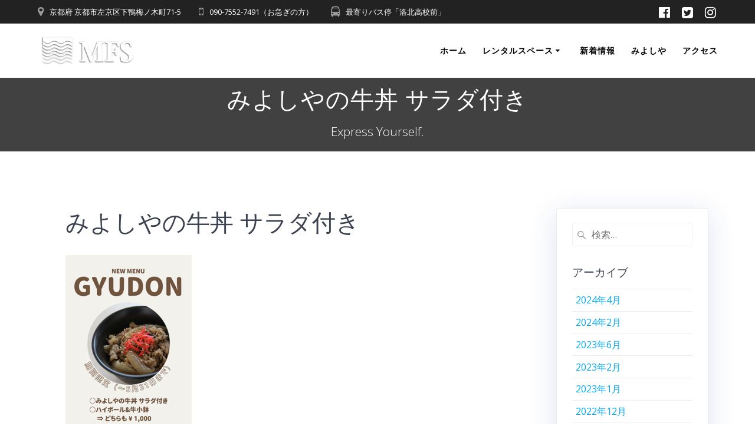

--- FILE ---
content_type: text/html; charset=UTF-8
request_url: http://mountainfieldsea.com/gyudon
body_size: 15405
content:
<!DOCTYPE html>
<html dir="ltr" lang="ja" prefix="og: https://ogp.me/ns#">
<head>
    <meta charset="UTF-8">
    <meta name="viewport" content="width=device-width, initial-scale=1">
    <link rel="profile" href="http://gmpg.org/xfn/11">
    <link href="https://use.fontawesome.com/releases/v5.6.1/css/all.css" rel="stylesheet">

	    <script>
        (function (exports, d) {
            var _isReady = false,
                _event,
                _fns = [];

            function onReady(event) {
                d.removeEventListener("DOMContentLoaded", onReady);
                _isReady = true;
                _event = event;
                _fns.forEach(function (_fn) {
                    var fn = _fn[0],
                        context = _fn[1];
                    fn.call(context || exports, window.jQuery);
                });
            }

            function onReadyIe(event) {
                if (d.readyState === "complete") {
                    d.detachEvent("onreadystatechange", onReadyIe);
                    _isReady = true;
                    _event = event;
                    _fns.forEach(function (_fn) {
                        var fn = _fn[0],
                            context = _fn[1];
                        fn.call(context || exports, event);
                    });
                }
            }

            d.addEventListener && d.addEventListener("DOMContentLoaded", onReady) ||
            d.attachEvent && d.attachEvent("onreadystatechange", onReadyIe);

            function domReady(fn, context) {
                if (_isReady) {
                    fn.call(context, _event);
                }

                _fns.push([fn, context]);
            }

            exports.mesmerizeDomReady = domReady;
        })(window, document);
    </script>
	<title>みよしやの牛丼 サラダ付き | MFS</title>

		<!-- All in One SEO 4.4.7.1 - aioseo.com -->
		<meta name="description" content="みよしやの牛丼 サラダ付き" />
		<meta name="robots" content="max-image-preview:large" />
		<link rel="canonical" href="http://mountainfieldsea.com/gyudon" />
		<meta name="generator" content="All in One SEO (AIOSEO) 4.4.7.1" />

		<!-- Google tag (gtag.js) -->
<script async src="https://www.googletagmanager.com/gtag/js?id=G-FWW0X2DP08"></script>
<script>
  window.dataLayer = window.dataLayer || [];
  function gtag(){dataLayer.push(arguments);}
  gtag('js', new Date());

  gtag('config', 'G-FWW0X2DP08');
</script>
		<meta property="og:locale" content="ja_JP" />
		<meta property="og:site_name" content="MFS | Express Yourself." />
		<meta property="og:type" content="article" />
		<meta property="og:title" content="みよしやの牛丼 サラダ付き | MFS" />
		<meta property="og:url" content="http://mountainfieldsea.com/gyudon" />
		<meta property="og:image" content="http://mountainfieldsea.com/wp-content/uploads/2019/10/cropped-180518134203-5afe599b2c35b-1.jpg" />
		<meta property="og:image:width" content="1870" />
		<meta property="og:image:height" content="1260" />
		<meta property="article:published_time" content="2024-04-19T01:47:12+00:00" />
		<meta property="article:modified_time" content="2024-04-19T01:48:37+00:00" />
		<meta property="article:publisher" content="https://www.facebook.com/mfskyoto" />
		<meta name="twitter:card" content="summary_large_image" />
		<meta name="twitter:site" content="@mfskyoto" />
		<meta name="twitter:title" content="みよしやの牛丼 サラダ付き | MFS" />
		<meta name="twitter:creator" content="@mfskyoto" />
		<meta name="twitter:image" content="http://mountainfieldsea.com/wp-content/uploads/2019/10/cropped-180518134203-5afe599b2c35b-1.jpg" />
		<script type="application/ld+json" class="aioseo-schema">
			{"@context":"https:\/\/schema.org","@graph":[{"@type":"BreadcrumbList","@id":"http:\/\/mountainfieldsea.com\/gyudon#breadcrumblist","itemListElement":[{"@type":"ListItem","@id":"http:\/\/mountainfieldsea.com\/#listItem","position":1,"item":{"@type":"WebPage","@id":"http:\/\/mountainfieldsea.com\/","name":"\u5bb6","description":"MFS room\u306f\u4eac\u90fd \u4e0b\u9d28\u306b\u3042\u308b\u30ec\u30f3\u30bf\u30eb\u30b9\u30da\u30fc\u30b9\u3067\u3059 \u3002\u30ad\u30c3\u30c1\u30f3\u4f75\u8a2d\u306a\u306e\u3067\u304a\u98df\u4e8b\u3084\u304a\u9152\u3082\u697d\u3057\u3081\u307e\u3059\u3002\u5929\u4e95\u306e\u9ad8\u3044\u30ae\u30e3\u30e9\u30ea\u30fc\u30b9\u30da\u30fc\u30b9\u3067\u500b\u5c55\u3084\u30df\u30cb\u30e9\u30a4\u30d6\u3001\u30a4\u30d9\u30f3\u30c8\u30b9\u30da\u30fc\u30b9\u306b\u3082\u6700\u9069\u3067\u3059\u3002","url":"http:\/\/mountainfieldsea.com\/"},"nextItem":"http:\/\/mountainfieldsea.com\/gyudon#listItem"},{"@type":"ListItem","@id":"http:\/\/mountainfieldsea.com\/gyudon#listItem","position":2,"item":{"@type":"WebPage","@id":"http:\/\/mountainfieldsea.com\/gyudon","name":"\u307f\u3088\u3057\u3084\u306e\u725b\u4e3c \u30b5\u30e9\u30c0\u4ed8\u304d","description":"\u307f\u3088\u3057\u3084\u306e\u725b\u4e3c \u30b5\u30e9\u30c0\u4ed8\u304d","url":"http:\/\/mountainfieldsea.com\/gyudon"},"previousItem":"http:\/\/mountainfieldsea.com\/#listItem"}]},{"@type":"ItemPage","@id":"http:\/\/mountainfieldsea.com\/gyudon#itempage","url":"http:\/\/mountainfieldsea.com\/gyudon","name":"\u307f\u3088\u3057\u3084\u306e\u725b\u4e3c \u30b5\u30e9\u30c0\u4ed8\u304d | MFS","description":"\u307f\u3088\u3057\u3084\u306e\u725b\u4e3c \u30b5\u30e9\u30c0\u4ed8\u304d","inLanguage":"ja","isPartOf":{"@id":"http:\/\/mountainfieldsea.com\/#website"},"breadcrumb":{"@id":"http:\/\/mountainfieldsea.com\/gyudon#breadcrumblist"},"author":{"@id":"http:\/\/mountainfieldsea.com\/archives\/author\/admin#author"},"creator":{"@id":"http:\/\/mountainfieldsea.com\/archives\/author\/admin#author"},"datePublished":"2024-04-19T01:47:12+09:00","dateModified":"2024-04-19T01:48:37+09:00"},{"@type":"Organization","@id":"http:\/\/mountainfieldsea.com\/#organization","name":"MFS","url":"http:\/\/mountainfieldsea.com\/","logo":{"@type":"ImageObject","url":"http:\/\/mountainfieldsea.com\/wp-content\/uploads\/2023\/08\/cropped-mfs-fabicon.png","@id":"http:\/\/mountainfieldsea.com\/gyudon\/#organizationLogo","width":512,"height":512},"image":{"@id":"http:\/\/mountainfieldsea.com\/#organizationLogo"},"sameAs":["https:\/\/www.facebook.com\/mfskyoto","https:\/\/twitter.com\/mfskyoto?","https:\/\/www.instagram.com\/mfsroom_miyoshiya\/"],"contactPoint":{"@type":"ContactPoint","telephone":"+819075527491","contactType":"Reservations"}},{"@type":"Person","@id":"http:\/\/mountainfieldsea.com\/archives\/author\/admin#author","url":"http:\/\/mountainfieldsea.com\/archives\/author\/admin","name":"admin","image":{"@type":"ImageObject","@id":"http:\/\/mountainfieldsea.com\/gyudon#authorImage","url":"http:\/\/1.gravatar.com\/avatar\/def0b5aa9ad044febc5e07eef7ba51b5?s=96&d=mm&r=g","width":96,"height":96,"caption":"admin"}},{"@type":"WebSite","@id":"http:\/\/mountainfieldsea.com\/#website","url":"http:\/\/mountainfieldsea.com\/","name":"MFS","description":"Express Yourself.","inLanguage":"ja","publisher":{"@id":"http:\/\/mountainfieldsea.com\/#organization"}}]}
		</script>
		<!-- All in One SEO -->

<link rel='dns-prefetch' href='//s0.wp.com' />
<link rel='dns-prefetch' href='//fonts.googleapis.com' />
<link rel="alternate" type="application/rss+xml" title="MFS &raquo; フィード" href="http://mountainfieldsea.com/feed" />
<link rel="alternate" type="application/rss+xml" title="MFS &raquo; コメントフィード" href="http://mountainfieldsea.com/comments/feed" />
		<!-- This site uses the Google Analytics by MonsterInsights plugin v9.11.1 - Using Analytics tracking - https://www.monsterinsights.com/ -->
		<!-- Note: MonsterInsights is not currently configured on this site. The site owner needs to authenticate with Google Analytics in the MonsterInsights settings panel. -->
					<!-- No tracking code set -->
				<!-- / Google Analytics by MonsterInsights -->
		<script type="text/javascript">
window._wpemojiSettings = {"baseUrl":"https:\/\/s.w.org\/images\/core\/emoji\/14.0.0\/72x72\/","ext":".png","svgUrl":"https:\/\/s.w.org\/images\/core\/emoji\/14.0.0\/svg\/","svgExt":".svg","source":{"concatemoji":"http:\/\/mountainfieldsea.com\/wp-includes\/js\/wp-emoji-release.min.js?ver=6.2.8"}};
/*! This file is auto-generated */
!function(e,a,t){var n,r,o,i=a.createElement("canvas"),p=i.getContext&&i.getContext("2d");function s(e,t){p.clearRect(0,0,i.width,i.height),p.fillText(e,0,0);e=i.toDataURL();return p.clearRect(0,0,i.width,i.height),p.fillText(t,0,0),e===i.toDataURL()}function c(e){var t=a.createElement("script");t.src=e,t.defer=t.type="text/javascript",a.getElementsByTagName("head")[0].appendChild(t)}for(o=Array("flag","emoji"),t.supports={everything:!0,everythingExceptFlag:!0},r=0;r<o.length;r++)t.supports[o[r]]=function(e){if(p&&p.fillText)switch(p.textBaseline="top",p.font="600 32px Arial",e){case"flag":return s("\ud83c\udff3\ufe0f\u200d\u26a7\ufe0f","\ud83c\udff3\ufe0f\u200b\u26a7\ufe0f")?!1:!s("\ud83c\uddfa\ud83c\uddf3","\ud83c\uddfa\u200b\ud83c\uddf3")&&!s("\ud83c\udff4\udb40\udc67\udb40\udc62\udb40\udc65\udb40\udc6e\udb40\udc67\udb40\udc7f","\ud83c\udff4\u200b\udb40\udc67\u200b\udb40\udc62\u200b\udb40\udc65\u200b\udb40\udc6e\u200b\udb40\udc67\u200b\udb40\udc7f");case"emoji":return!s("\ud83e\udef1\ud83c\udffb\u200d\ud83e\udef2\ud83c\udfff","\ud83e\udef1\ud83c\udffb\u200b\ud83e\udef2\ud83c\udfff")}return!1}(o[r]),t.supports.everything=t.supports.everything&&t.supports[o[r]],"flag"!==o[r]&&(t.supports.everythingExceptFlag=t.supports.everythingExceptFlag&&t.supports[o[r]]);t.supports.everythingExceptFlag=t.supports.everythingExceptFlag&&!t.supports.flag,t.DOMReady=!1,t.readyCallback=function(){t.DOMReady=!0},t.supports.everything||(n=function(){t.readyCallback()},a.addEventListener?(a.addEventListener("DOMContentLoaded",n,!1),e.addEventListener("load",n,!1)):(e.attachEvent("onload",n),a.attachEvent("onreadystatechange",function(){"complete"===a.readyState&&t.readyCallback()})),(e=t.source||{}).concatemoji?c(e.concatemoji):e.wpemoji&&e.twemoji&&(c(e.twemoji),c(e.wpemoji)))}(window,document,window._wpemojiSettings);
</script>
<style type="text/css">
img.wp-smiley,
img.emoji {
	display: inline !important;
	border: none !important;
	box-shadow: none !important;
	height: 1em !important;
	width: 1em !important;
	margin: 0 0.07em !important;
	vertical-align: -0.1em !important;
	background: none !important;
	padding: 0 !important;
}
</style>
	<link rel='stylesheet' id='eo-leaflet.js-css' href='http://mountainfieldsea.com/wp-content/plugins/event-organiser/lib/leaflet/leaflet.min.css?ver=1.4.0' type='text/css' media='all' />
<style id='eo-leaflet.js-inline-css' type='text/css'>
.leaflet-popup-close-button{box-shadow:none!important;}
</style>
<link rel='stylesheet' id='wp-block-library-css' href='http://mountainfieldsea.com/wp-includes/css/dist/block-library/style.min.css?ver=6.2.8' type='text/css' media='all' />
<link rel='stylesheet' id='classic-theme-styles-css' href='http://mountainfieldsea.com/wp-includes/css/classic-themes.min.css?ver=6.2.8' type='text/css' media='all' />
<style id='global-styles-inline-css' type='text/css'>
body{--wp--preset--color--black: #000000;--wp--preset--color--cyan-bluish-gray: #abb8c3;--wp--preset--color--white: #ffffff;--wp--preset--color--pale-pink: #f78da7;--wp--preset--color--vivid-red: #cf2e2e;--wp--preset--color--luminous-vivid-orange: #ff6900;--wp--preset--color--luminous-vivid-amber: #fcb900;--wp--preset--color--light-green-cyan: #7bdcb5;--wp--preset--color--vivid-green-cyan: #00d084;--wp--preset--color--pale-cyan-blue: #8ed1fc;--wp--preset--color--vivid-cyan-blue: #0693e3;--wp--preset--color--vivid-purple: #9b51e0;--wp--preset--gradient--vivid-cyan-blue-to-vivid-purple: linear-gradient(135deg,rgba(6,147,227,1) 0%,rgb(155,81,224) 100%);--wp--preset--gradient--light-green-cyan-to-vivid-green-cyan: linear-gradient(135deg,rgb(122,220,180) 0%,rgb(0,208,130) 100%);--wp--preset--gradient--luminous-vivid-amber-to-luminous-vivid-orange: linear-gradient(135deg,rgba(252,185,0,1) 0%,rgba(255,105,0,1) 100%);--wp--preset--gradient--luminous-vivid-orange-to-vivid-red: linear-gradient(135deg,rgba(255,105,0,1) 0%,rgb(207,46,46) 100%);--wp--preset--gradient--very-light-gray-to-cyan-bluish-gray: linear-gradient(135deg,rgb(238,238,238) 0%,rgb(169,184,195) 100%);--wp--preset--gradient--cool-to-warm-spectrum: linear-gradient(135deg,rgb(74,234,220) 0%,rgb(151,120,209) 20%,rgb(207,42,186) 40%,rgb(238,44,130) 60%,rgb(251,105,98) 80%,rgb(254,248,76) 100%);--wp--preset--gradient--blush-light-purple: linear-gradient(135deg,rgb(255,206,236) 0%,rgb(152,150,240) 100%);--wp--preset--gradient--blush-bordeaux: linear-gradient(135deg,rgb(254,205,165) 0%,rgb(254,45,45) 50%,rgb(107,0,62) 100%);--wp--preset--gradient--luminous-dusk: linear-gradient(135deg,rgb(255,203,112) 0%,rgb(199,81,192) 50%,rgb(65,88,208) 100%);--wp--preset--gradient--pale-ocean: linear-gradient(135deg,rgb(255,245,203) 0%,rgb(182,227,212) 50%,rgb(51,167,181) 100%);--wp--preset--gradient--electric-grass: linear-gradient(135deg,rgb(202,248,128) 0%,rgb(113,206,126) 100%);--wp--preset--gradient--midnight: linear-gradient(135deg,rgb(2,3,129) 0%,rgb(40,116,252) 100%);--wp--preset--duotone--dark-grayscale: url('#wp-duotone-dark-grayscale');--wp--preset--duotone--grayscale: url('#wp-duotone-grayscale');--wp--preset--duotone--purple-yellow: url('#wp-duotone-purple-yellow');--wp--preset--duotone--blue-red: url('#wp-duotone-blue-red');--wp--preset--duotone--midnight: url('#wp-duotone-midnight');--wp--preset--duotone--magenta-yellow: url('#wp-duotone-magenta-yellow');--wp--preset--duotone--purple-green: url('#wp-duotone-purple-green');--wp--preset--duotone--blue-orange: url('#wp-duotone-blue-orange');--wp--preset--font-size--small: 13px;--wp--preset--font-size--medium: 20px;--wp--preset--font-size--large: 36px;--wp--preset--font-size--x-large: 42px;--wp--preset--spacing--20: 0.44rem;--wp--preset--spacing--30: 0.67rem;--wp--preset--spacing--40: 1rem;--wp--preset--spacing--50: 1.5rem;--wp--preset--spacing--60: 2.25rem;--wp--preset--spacing--70: 3.38rem;--wp--preset--spacing--80: 5.06rem;--wp--preset--shadow--natural: 6px 6px 9px rgba(0, 0, 0, 0.2);--wp--preset--shadow--deep: 12px 12px 50px rgba(0, 0, 0, 0.4);--wp--preset--shadow--sharp: 6px 6px 0px rgba(0, 0, 0, 0.2);--wp--preset--shadow--outlined: 6px 6px 0px -3px rgba(255, 255, 255, 1), 6px 6px rgba(0, 0, 0, 1);--wp--preset--shadow--crisp: 6px 6px 0px rgba(0, 0, 0, 1);}:where(.is-layout-flex){gap: 0.5em;}body .is-layout-flow > .alignleft{float: left;margin-inline-start: 0;margin-inline-end: 2em;}body .is-layout-flow > .alignright{float: right;margin-inline-start: 2em;margin-inline-end: 0;}body .is-layout-flow > .aligncenter{margin-left: auto !important;margin-right: auto !important;}body .is-layout-constrained > .alignleft{float: left;margin-inline-start: 0;margin-inline-end: 2em;}body .is-layout-constrained > .alignright{float: right;margin-inline-start: 2em;margin-inline-end: 0;}body .is-layout-constrained > .aligncenter{margin-left: auto !important;margin-right: auto !important;}body .is-layout-constrained > :where(:not(.alignleft):not(.alignright):not(.alignfull)){max-width: var(--wp--style--global--content-size);margin-left: auto !important;margin-right: auto !important;}body .is-layout-constrained > .alignwide{max-width: var(--wp--style--global--wide-size);}body .is-layout-flex{display: flex;}body .is-layout-flex{flex-wrap: wrap;align-items: center;}body .is-layout-flex > *{margin: 0;}:where(.wp-block-columns.is-layout-flex){gap: 2em;}.has-black-color{color: var(--wp--preset--color--black) !important;}.has-cyan-bluish-gray-color{color: var(--wp--preset--color--cyan-bluish-gray) !important;}.has-white-color{color: var(--wp--preset--color--white) !important;}.has-pale-pink-color{color: var(--wp--preset--color--pale-pink) !important;}.has-vivid-red-color{color: var(--wp--preset--color--vivid-red) !important;}.has-luminous-vivid-orange-color{color: var(--wp--preset--color--luminous-vivid-orange) !important;}.has-luminous-vivid-amber-color{color: var(--wp--preset--color--luminous-vivid-amber) !important;}.has-light-green-cyan-color{color: var(--wp--preset--color--light-green-cyan) !important;}.has-vivid-green-cyan-color{color: var(--wp--preset--color--vivid-green-cyan) !important;}.has-pale-cyan-blue-color{color: var(--wp--preset--color--pale-cyan-blue) !important;}.has-vivid-cyan-blue-color{color: var(--wp--preset--color--vivid-cyan-blue) !important;}.has-vivid-purple-color{color: var(--wp--preset--color--vivid-purple) !important;}.has-black-background-color{background-color: var(--wp--preset--color--black) !important;}.has-cyan-bluish-gray-background-color{background-color: var(--wp--preset--color--cyan-bluish-gray) !important;}.has-white-background-color{background-color: var(--wp--preset--color--white) !important;}.has-pale-pink-background-color{background-color: var(--wp--preset--color--pale-pink) !important;}.has-vivid-red-background-color{background-color: var(--wp--preset--color--vivid-red) !important;}.has-luminous-vivid-orange-background-color{background-color: var(--wp--preset--color--luminous-vivid-orange) !important;}.has-luminous-vivid-amber-background-color{background-color: var(--wp--preset--color--luminous-vivid-amber) !important;}.has-light-green-cyan-background-color{background-color: var(--wp--preset--color--light-green-cyan) !important;}.has-vivid-green-cyan-background-color{background-color: var(--wp--preset--color--vivid-green-cyan) !important;}.has-pale-cyan-blue-background-color{background-color: var(--wp--preset--color--pale-cyan-blue) !important;}.has-vivid-cyan-blue-background-color{background-color: var(--wp--preset--color--vivid-cyan-blue) !important;}.has-vivid-purple-background-color{background-color: var(--wp--preset--color--vivid-purple) !important;}.has-black-border-color{border-color: var(--wp--preset--color--black) !important;}.has-cyan-bluish-gray-border-color{border-color: var(--wp--preset--color--cyan-bluish-gray) !important;}.has-white-border-color{border-color: var(--wp--preset--color--white) !important;}.has-pale-pink-border-color{border-color: var(--wp--preset--color--pale-pink) !important;}.has-vivid-red-border-color{border-color: var(--wp--preset--color--vivid-red) !important;}.has-luminous-vivid-orange-border-color{border-color: var(--wp--preset--color--luminous-vivid-orange) !important;}.has-luminous-vivid-amber-border-color{border-color: var(--wp--preset--color--luminous-vivid-amber) !important;}.has-light-green-cyan-border-color{border-color: var(--wp--preset--color--light-green-cyan) !important;}.has-vivid-green-cyan-border-color{border-color: var(--wp--preset--color--vivid-green-cyan) !important;}.has-pale-cyan-blue-border-color{border-color: var(--wp--preset--color--pale-cyan-blue) !important;}.has-vivid-cyan-blue-border-color{border-color: var(--wp--preset--color--vivid-cyan-blue) !important;}.has-vivid-purple-border-color{border-color: var(--wp--preset--color--vivid-purple) !important;}.has-vivid-cyan-blue-to-vivid-purple-gradient-background{background: var(--wp--preset--gradient--vivid-cyan-blue-to-vivid-purple) !important;}.has-light-green-cyan-to-vivid-green-cyan-gradient-background{background: var(--wp--preset--gradient--light-green-cyan-to-vivid-green-cyan) !important;}.has-luminous-vivid-amber-to-luminous-vivid-orange-gradient-background{background: var(--wp--preset--gradient--luminous-vivid-amber-to-luminous-vivid-orange) !important;}.has-luminous-vivid-orange-to-vivid-red-gradient-background{background: var(--wp--preset--gradient--luminous-vivid-orange-to-vivid-red) !important;}.has-very-light-gray-to-cyan-bluish-gray-gradient-background{background: var(--wp--preset--gradient--very-light-gray-to-cyan-bluish-gray) !important;}.has-cool-to-warm-spectrum-gradient-background{background: var(--wp--preset--gradient--cool-to-warm-spectrum) !important;}.has-blush-light-purple-gradient-background{background: var(--wp--preset--gradient--blush-light-purple) !important;}.has-blush-bordeaux-gradient-background{background: var(--wp--preset--gradient--blush-bordeaux) !important;}.has-luminous-dusk-gradient-background{background: var(--wp--preset--gradient--luminous-dusk) !important;}.has-pale-ocean-gradient-background{background: var(--wp--preset--gradient--pale-ocean) !important;}.has-electric-grass-gradient-background{background: var(--wp--preset--gradient--electric-grass) !important;}.has-midnight-gradient-background{background: var(--wp--preset--gradient--midnight) !important;}.has-small-font-size{font-size: var(--wp--preset--font-size--small) !important;}.has-medium-font-size{font-size: var(--wp--preset--font-size--medium) !important;}.has-large-font-size{font-size: var(--wp--preset--font-size--large) !important;}.has-x-large-font-size{font-size: var(--wp--preset--font-size--x-large) !important;}
.wp-block-navigation a:where(:not(.wp-element-button)){color: inherit;}
:where(.wp-block-columns.is-layout-flex){gap: 2em;}
.wp-block-pullquote{font-size: 1.5em;line-height: 1.6;}
</style>
<link rel='stylesheet' id='mptt-style-css' href='http://mountainfieldsea.com/wp-content/plugins/mp-timetable/media/css/style.css?ver=2.4.6' type='text/css' media='all' />
<link rel='stylesheet' id='mesmerize-parent-css' href='http://mountainfieldsea.com/wp-content/themes/mesmerize/style.min.css?ver=6.2.8' type='text/css' media='all' />
<link rel='stylesheet' id='mesmerize-style-css' href='http://mountainfieldsea.com/wp-content/themes/highlight/style.min.css?ver=1.0.15' type='text/css' media='all' />
<style id='mesmerize-style-inline-css' type='text/css'>
img.logo.dark, img.custom-logo{width:auto;max-height:60px !important;}
/** cached kirki style */.header-homepage:not(.header-slide).color-overlay:before{background:#000000;}.header-homepage:not(.header-slide) .background-overlay,.header-homepage:not(.header-slide).color-overlay::before{opacity:0.59;}.header-homepage-arrow{font-size:calc( 50px * 0.84 );bottom:20px;background:rgba(255,255,255,0);}.header-homepage-arrow > i.fa{width:50px;height:50px;}.header-homepage-arrow > i{color:#ffffff;}.header.color-overlay:before{background:#000000;}.header .background-overlay,.header.color-overlay::before{opacity:0.59;}.header-homepage .header-description-row{padding-top:20%;padding-bottom:20%;}.inner-header-description{padding-top:1%;padding-bottom:0%;}@media screen and (max-width:767px){.header-homepage .header-description-row{padding-top:15%;padding-bottom:15%;}}@media only screen and (min-width: 768px){.header-content .align-holder{width:80%!important;}.inner-header-description{text-align:center!important;}}
</style>
<link rel='stylesheet' id='mesmerize-style-bundle-css' href='http://mountainfieldsea.com/wp-content/themes/mesmerize/assets/css/theme.bundle.min.css?ver=1.0.15' type='text/css' media='all' />
<link rel='stylesheet' id='mesmerize-fonts-css'  data-href='https://fonts.googleapis.com/css?family=Open+Sans%3A300%2C400%2C600%2C700%7CMuli%3A300%2C300italic%2C400%2C400italic%2C600%2C600italic%2C700%2C700italic%2C900%2C900italic%7CPlayfair+Display%3A400%2C400italic%2C700%2C700italic&#038;subset=latin%2Clatin-ext' type='text/css' media='all' />
<link rel='stylesheet' id='addtoany-css' href='http://mountainfieldsea.com/wp-content/plugins/add-to-any/addtoany.min.css?ver=1.15' type='text/css' media='all' />
<link rel='stylesheet' id='jetpack_css-css' href='http://mountainfieldsea.com/wp-content/plugins/jetpack/css/jetpack.css?ver=8.0.3' type='text/css' media='all' />
<script type='text/javascript' src='http://mountainfieldsea.com/wp-includes/js/jquery/jquery.min.js?ver=3.6.4' id='jquery-core-js'></script>
<script type='text/javascript' id='jquery-core-js-after'>
    
        (function () {
            function setHeaderTopSpacing() {

                setTimeout(function() {
                  var headerTop = document.querySelector('.header-top');
                  var headers = document.querySelectorAll('.header-wrapper .header,.header-wrapper .header-homepage');

                  for (var i = 0; i < headers.length; i++) {
                      var item = headers[i];
                      item.style.paddingTop = headerTop.getBoundingClientRect().height + "px";
                  }

                    var languageSwitcher = document.querySelector('.mesmerize-language-switcher');

                    if(languageSwitcher){
                        languageSwitcher.style.top = "calc( " +  headerTop.getBoundingClientRect().height + "px + 1rem)" ;
                    }
                    
                }, 100);

             
            }

            window.addEventListener('resize', setHeaderTopSpacing);
            window.mesmerizeSetHeaderTopSpacing = setHeaderTopSpacing
            mesmerizeDomReady(setHeaderTopSpacing);
        })();
    
    
</script>
<script type='text/javascript' src='http://mountainfieldsea.com/wp-includes/js/jquery/jquery-migrate.min.js?ver=3.4.0' id='jquery-migrate-js'></script>
<script type='text/javascript' src='http://mountainfieldsea.com/wp-content/plugins/add-to-any/addtoany.min.js?ver=1.1' id='addtoany-js'></script>
<link rel="https://api.w.org/" href="http://mountainfieldsea.com/wp-json/" /><link rel="alternate" type="application/json" href="http://mountainfieldsea.com/wp-json/wp/v2/media/2673" /><link rel="EditURI" type="application/rsd+xml" title="RSD" href="http://mountainfieldsea.com/xmlrpc.php?rsd" />
<link rel="wlwmanifest" type="application/wlwmanifest+xml" href="http://mountainfieldsea.com/wp-includes/wlwmanifest.xml" />
<meta name="generator" content="WordPress 6.2.8" />
<link rel='shortlink' href='http://mountainfieldsea.com/?p=2673' />
<link rel="alternate" type="application/json+oembed" href="http://mountainfieldsea.com/wp-json/oembed/1.0/embed?url=http%3A%2F%2Fmountainfieldsea.com%2Fgyudon" />
<link rel="alternate" type="text/xml+oembed" href="http://mountainfieldsea.com/wp-json/oembed/1.0/embed?url=http%3A%2F%2Fmountainfieldsea.com%2Fgyudon&#038;format=xml" />

<script data-cfasync="false">
window.a2a_config=window.a2a_config||{};a2a_config.callbacks=[];a2a_config.overlays=[];a2a_config.templates={};a2a_localize = {
	Share: "共有",
	Save: "ブックマーク",
	Subscribe: "購読",
	Email: "メール",
	Bookmark: "ブックマーク",
	ShowAll: "すべて表示する",
	ShowLess: "小さく表示する",
	FindServices: "サービスを探す",
	FindAnyServiceToAddTo: "追加するサービスを今すぐ探す",
	PoweredBy: "Powered by",
	ShareViaEmail: "メールでシェアする",
	SubscribeViaEmail: "メールで購読する",
	BookmarkInYourBrowser: "ブラウザにブックマーク",
	BookmarkInstructions: "このページをブックマークするには、 Ctrl+D または \u2318+D を押下。",
	AddToYourFavorites: "お気に入りに追加",
	SendFromWebOrProgram: "任意のメールアドレスまたはメールプログラムから送信",
	EmailProgram: "メールプログラム",
	More: "詳細&#8230;",
	ThanksForSharing: "Thanks for sharing!",
	ThanksForFollowing: "Thanks for following!"
};

(function(d,s,a,b){a=d.createElement(s);b=d.getElementsByTagName(s)[0];a.async=1;a.src="https://static.addtoany.com/menu/page.js";b.parentNode.insertBefore(a,b);})(document,"script");
</script>
<meta name="cdp-version" content="1.2.9" /><noscript><style type="text/css">.mptt-shortcode-wrapper .mptt-shortcode-table:first-of-type{display:table!important}.mptt-shortcode-wrapper .mptt-shortcode-table .mptt-event-container:hover{height:auto!important;min-height:100%!important}body.mprm_ie_browser .mptt-shortcode-wrapper .mptt-event-container{height:auto!important}@media (max-width:767px){.mptt-shortcode-wrapper .mptt-shortcode-table:first-of-type{display:none!important}}</style></noscript><style type='text/css'>img#wpstats{display:none}</style>    <script type="text/javascript" data-name="async-styles">
        (function () {
            var links = document.querySelectorAll('link[data-href]');
            for (var i = 0; i < links.length; i++) {
                var item = links[i];
                item.href = item.getAttribute('data-href')
            }
        })();
    </script>
	<link rel="icon" href="http://mountainfieldsea.com/wp-content/uploads/2023/08/cropped-mfs-fabicon-32x32.png" sizes="32x32" />
<link rel="icon" href="http://mountainfieldsea.com/wp-content/uploads/2023/08/cropped-mfs-fabicon-192x192.png" sizes="192x192" />
<link rel="apple-touch-icon" href="http://mountainfieldsea.com/wp-content/uploads/2023/08/cropped-mfs-fabicon-180x180.png" />
<meta name="msapplication-TileImage" content="http://mountainfieldsea.com/wp-content/uploads/2023/08/cropped-mfs-fabicon-270x270.png" />
		<style type="text/css" id="wp-custom-css">
			/*--MW WP form--*/
.cform th {
	font-size: 14px;
	width: 40%; 
	font-weight: normal;
	text-align: right;
}

.cform td {
	font-size: 14px;
	line-height: 150%;
	padding: 10px 5px;
}

.cform {
	width: 100%;
	margin: auto;
}

.cform [type=submit] {
	display: inline-block;
	font-size: 20px;
	padding: 10px 30px;
	text-decoration: none;
	background: #ff8f00;
	color: #FFF;
	border-radius: 3px;
}

.cform option,
.cform textarea,
.cform input[type=text],
.cform input[type=email],
.cform input[type=search],
.cform input[type=url] {
	width: 100%;
}

.required-srt {
	font-size: 8pt;
	padding: 5px;
	background: #ce0000;
	color: #fff;
	border-radius: 3px;
	margin-left: 10px;
	vertical-align: middle;
}
td:first-child {
    padding-left: .5em;
}
.wp-block-table td {
        text-align: left;
}
@media only screen and (max-width:767px) {
	.cform th,
	.cform td {
		width: 100%;
		display: block;
		border-top: none;
		text-align: center;
	}
 body #page p{
    text-align: left;}
	
	
/*--ホームテキスト--*/
div.content-center-sm p {
	text-align: left;}
}

.submit-btn input {
	background: #00142c;
	width: 60%;
	max-width: 550px;
	min-width: 220px;
	margin: 30px auto;
	display: block;
	text-align: center;
	padding: 0px;
	color: #fff;
	transition: all 0.4s ease;
}

.submit-btn input:hover {
	background: #fff;
	color: #00142c;
}
#mw_wp_form_mw-wp-form-100 table th {
	background-color: #ffffff;
	vertical-align: text-top;
}
.card.large-padding {
	padding: 10px;
}
.contact-form-wrapper input[type=submit] {
	margin-right: auto;
}

/*--ホーム：レンタルスペース--*/
#features-1 .gridContainer .row  .section-title-col .lead{
	text-align:left;
}
@media only screen and (max-width:767px) {
	.wp-block-media-text{
		display:block;
	}
h4.wp-block-heading {
    padding-top: 30px;
}
.wp-block-media-text ul li {
    text-align: left;
	}
}
/*--ホーム：新着情報--*/
.post-thumbnail img, .post-thumbnail svg{
	height:200px;
	object-fit: cover;
}
/*--ご利用方法：page_id=20--*/
#post-20 table{
	width: 60%;
	border:1px solid #C0C0C0;
	border-collapse: collapse;
}
#post-20 table td, th{
	border-bottom-color:#C0C0C0;
}
#post-20 table td{
	padding:16px;
}
.anchor.howtouse {
    padding-top: 0;
}
@media only screen and (max-width:767px) {
.anchor.howtouse {
    padding-top: 70px;
}
}
@media only screen and (max-width:767px) {
	#post-20 table{
	width: 100%;
 }
#post-20 {
	text-align:left;
 }
}
/*--みよしや--*/
@media (min-width: 600px) {
.w24{
	width: calc(24% - .75em)!important;
	}
td.td_pdl {
    padding-left: .5em;
}
}
@media only screen and (max-width:767px){
td.td_pdl {
    width: 30%;
}	
}
/*--汎用：アンカー調整--*/
h3.anchor{
	display: block;
	padding-top: 100px;
	
}
p.anchor{
	display: block;
	padding-top: 150px;
	margin-top: -150px;
}

@media only screen and (max-width:767px){
	h3.anchor{
	display: block;
	padding-top: 100px;
	margin-top: -100px;
	}
	p.anchor{
	display: block;
	padding-top: 100px;
	margin-top: -100px;
	}
}
/*--汎用：POINT--*/
.appeal{
	  padding: 0.5em 1em;
    margin: 2em 2em;
    font-weight: bold;
    color: #6091d3;
    background: #FFF;
    border: solid 3px #6091d3;
    border-radius: 10px;
}
.appeal span{
	font-size:1.5em;
}
.appeal p{
	color:#666;
}
@media (max-width: 767px){
	.appeal{
		text-align:left;
	}
}
/*--フッター：SNS--*/
@media (max-width: 767px) {
.footer .row:not(.no-spacing)>div:not(.no-gutter-col) 　{
	text-align: center;
	display: block;
	}
}
/*--固定ページ：タイトル--*/
@media (max-width: 767px) {
	h1.hero-title {
	font-size: 1.5rem;
	font-weight: 100;
	}
}
/*--お客様の声：左吹き出し--*/
.balloon-left {
  position: relative;
  display: inline-block;
  margin: 1.5em 0 1.5em 15px;
  padding: 12px 12px;
  min-width: 120px;
  max-width: 80%;
  color: #00bfff;
  font-size: 16px;
  background: #FFF;
  border: solid 3px #00bfff;
  box-sizing: border-box;
	border-radius: 10px;
}

.balloon-left:before {
  content: "";
  position: absolute;
  top: 50%;
  left: -23px;
  margin-top: -12px;
  border: 12px solid transparent;
  border-right: 12px solid #FFF;
  z-index: 2;
}

.balloon-left:after {
  content: "";
  position: absolute;
  top: 50%;
  left: -30px;
  margin-top: -14px;
  border: 14px solid transparent;
  border-right: 14px solid #00bfff;
  z-index: 1;
}
.balloon-left p {
  margin: 0;
  padding: 0;
	display: flex;
	align-items: center;
}
.balloon-left p img{
	margin-right:1em;
}

/*--お客様の声：右吹き出し--*/
.balloon-right {
  position: relative;
  display: inline-block;
  margin: 1.5em 15px 1.5em 0;
  padding: 7px 10px;
	min-width: 120px;
  color: #555;
  font-size: 16px;
  background: #FFF;
	border: solid 3px #33333333;
  box-sizing: border-box;
	border-radius: 10px;
}

.balloon-right:before {
  content: "";
  position: absolute;
  top: 50%;
  right: -24px;
  margin-top: -12px;
  border: 12px solid transparent;
  border-left: 12px solid #FFF;
  z-index: 2;
}

.balloon-right:after {
  content: "";
  position: absolute;
  top: 50%;
  right: -30px;
  margin-top: -14px;
  border: 14px solid transparent;
  border-left: 14px solid #33333333;
  z-index: 1;
}
.balloon-right p {
  margin: 0;
  padding: 0;
	display: flex;
	align-items: center;
}
.balloon-right p img{
	margin-right:1em;
}
/*--シェアオフィス申し込み--*/
.month input[type="text"]{
    display: inline-block;
    width: auto;
}
.wp-block-gallery .blocks-gallery-image figcaption, .wp-block-gallery .blocks-gallery-item figcaption {
background:none;
color: #000;
}

/* カレンダー詳細ページ */
.eventorganiser-event-meta {
	display: none;
}

/*--フッター ウィジェット調整--*/
@media only screen and (max-width:767px) {
	.footer-content-lists .widgets-row {
		margin: auto;
	}

	.footer-content-lists .widgets-row .twitter-timeline {
		margin: 0 auto !important;
	}
	.footer-content-lists .widgets-row>* {
		border-left: none;
	}

}		</style>
		    <style id="page-content-custom-styles">
            </style>
        <style data-name="background-content-colors">
        .mesmerize-inner-page .page-content,
        .mesmerize-inner-page .content,
        .mesmerize-front-page.mesmerize-content-padding .page-content {
            background-color: #ffffff;
        }
    </style>
    </head>

<body class="attachment attachment-template-default single single-attachment postid-2673 attachmentid-2673 attachment-png wp-custom-logo mesmerize-inner-page">
<svg xmlns="http://www.w3.org/2000/svg" viewBox="0 0 0 0" width="0" height="0" focusable="false" role="none" style="visibility: hidden; position: absolute; left: -9999px; overflow: hidden;" ><defs><filter id="wp-duotone-dark-grayscale"><feColorMatrix color-interpolation-filters="sRGB" type="matrix" values=" .299 .587 .114 0 0 .299 .587 .114 0 0 .299 .587 .114 0 0 .299 .587 .114 0 0 " /><feComponentTransfer color-interpolation-filters="sRGB" ><feFuncR type="table" tableValues="0 0.49803921568627" /><feFuncG type="table" tableValues="0 0.49803921568627" /><feFuncB type="table" tableValues="0 0.49803921568627" /><feFuncA type="table" tableValues="1 1" /></feComponentTransfer><feComposite in2="SourceGraphic" operator="in" /></filter></defs></svg><svg xmlns="http://www.w3.org/2000/svg" viewBox="0 0 0 0" width="0" height="0" focusable="false" role="none" style="visibility: hidden; position: absolute; left: -9999px; overflow: hidden;" ><defs><filter id="wp-duotone-grayscale"><feColorMatrix color-interpolation-filters="sRGB" type="matrix" values=" .299 .587 .114 0 0 .299 .587 .114 0 0 .299 .587 .114 0 0 .299 .587 .114 0 0 " /><feComponentTransfer color-interpolation-filters="sRGB" ><feFuncR type="table" tableValues="0 1" /><feFuncG type="table" tableValues="0 1" /><feFuncB type="table" tableValues="0 1" /><feFuncA type="table" tableValues="1 1" /></feComponentTransfer><feComposite in2="SourceGraphic" operator="in" /></filter></defs></svg><svg xmlns="http://www.w3.org/2000/svg" viewBox="0 0 0 0" width="0" height="0" focusable="false" role="none" style="visibility: hidden; position: absolute; left: -9999px; overflow: hidden;" ><defs><filter id="wp-duotone-purple-yellow"><feColorMatrix color-interpolation-filters="sRGB" type="matrix" values=" .299 .587 .114 0 0 .299 .587 .114 0 0 .299 .587 .114 0 0 .299 .587 .114 0 0 " /><feComponentTransfer color-interpolation-filters="sRGB" ><feFuncR type="table" tableValues="0.54901960784314 0.98823529411765" /><feFuncG type="table" tableValues="0 1" /><feFuncB type="table" tableValues="0.71764705882353 0.25490196078431" /><feFuncA type="table" tableValues="1 1" /></feComponentTransfer><feComposite in2="SourceGraphic" operator="in" /></filter></defs></svg><svg xmlns="http://www.w3.org/2000/svg" viewBox="0 0 0 0" width="0" height="0" focusable="false" role="none" style="visibility: hidden; position: absolute; left: -9999px; overflow: hidden;" ><defs><filter id="wp-duotone-blue-red"><feColorMatrix color-interpolation-filters="sRGB" type="matrix" values=" .299 .587 .114 0 0 .299 .587 .114 0 0 .299 .587 .114 0 0 .299 .587 .114 0 0 " /><feComponentTransfer color-interpolation-filters="sRGB" ><feFuncR type="table" tableValues="0 1" /><feFuncG type="table" tableValues="0 0.27843137254902" /><feFuncB type="table" tableValues="0.5921568627451 0.27843137254902" /><feFuncA type="table" tableValues="1 1" /></feComponentTransfer><feComposite in2="SourceGraphic" operator="in" /></filter></defs></svg><svg xmlns="http://www.w3.org/2000/svg" viewBox="0 0 0 0" width="0" height="0" focusable="false" role="none" style="visibility: hidden; position: absolute; left: -9999px; overflow: hidden;" ><defs><filter id="wp-duotone-midnight"><feColorMatrix color-interpolation-filters="sRGB" type="matrix" values=" .299 .587 .114 0 0 .299 .587 .114 0 0 .299 .587 .114 0 0 .299 .587 .114 0 0 " /><feComponentTransfer color-interpolation-filters="sRGB" ><feFuncR type="table" tableValues="0 0" /><feFuncG type="table" tableValues="0 0.64705882352941" /><feFuncB type="table" tableValues="0 1" /><feFuncA type="table" tableValues="1 1" /></feComponentTransfer><feComposite in2="SourceGraphic" operator="in" /></filter></defs></svg><svg xmlns="http://www.w3.org/2000/svg" viewBox="0 0 0 0" width="0" height="0" focusable="false" role="none" style="visibility: hidden; position: absolute; left: -9999px; overflow: hidden;" ><defs><filter id="wp-duotone-magenta-yellow"><feColorMatrix color-interpolation-filters="sRGB" type="matrix" values=" .299 .587 .114 0 0 .299 .587 .114 0 0 .299 .587 .114 0 0 .299 .587 .114 0 0 " /><feComponentTransfer color-interpolation-filters="sRGB" ><feFuncR type="table" tableValues="0.78039215686275 1" /><feFuncG type="table" tableValues="0 0.94901960784314" /><feFuncB type="table" tableValues="0.35294117647059 0.47058823529412" /><feFuncA type="table" tableValues="1 1" /></feComponentTransfer><feComposite in2="SourceGraphic" operator="in" /></filter></defs></svg><svg xmlns="http://www.w3.org/2000/svg" viewBox="0 0 0 0" width="0" height="0" focusable="false" role="none" style="visibility: hidden; position: absolute; left: -9999px; overflow: hidden;" ><defs><filter id="wp-duotone-purple-green"><feColorMatrix color-interpolation-filters="sRGB" type="matrix" values=" .299 .587 .114 0 0 .299 .587 .114 0 0 .299 .587 .114 0 0 .299 .587 .114 0 0 " /><feComponentTransfer color-interpolation-filters="sRGB" ><feFuncR type="table" tableValues="0.65098039215686 0.40392156862745" /><feFuncG type="table" tableValues="0 1" /><feFuncB type="table" tableValues="0.44705882352941 0.4" /><feFuncA type="table" tableValues="1 1" /></feComponentTransfer><feComposite in2="SourceGraphic" operator="in" /></filter></defs></svg><svg xmlns="http://www.w3.org/2000/svg" viewBox="0 0 0 0" width="0" height="0" focusable="false" role="none" style="visibility: hidden; position: absolute; left: -9999px; overflow: hidden;" ><defs><filter id="wp-duotone-blue-orange"><feColorMatrix color-interpolation-filters="sRGB" type="matrix" values=" .299 .587 .114 0 0 .299 .587 .114 0 0 .299 .587 .114 0 0 .299 .587 .114 0 0 " /><feComponentTransfer color-interpolation-filters="sRGB" ><feFuncR type="table" tableValues="0.098039215686275 1" /><feFuncG type="table" tableValues="0 0.66274509803922" /><feFuncB type="table" tableValues="0.84705882352941 0.41960784313725" /><feFuncA type="table" tableValues="1 1" /></feComponentTransfer><feComposite in2="SourceGraphic" operator="in" /></filter></defs></svg>    <style>
        .screen-reader-text[href="#page-content"]:focus {
            background-color: #f1f1f1;
            border-radius: 3px;
            box-shadow: 0 0 2px 2px rgba(0, 0, 0, 0.6);
            clip: auto !important;
            clip-path: none;
            color: #21759b;
           
        }
    </style>
    <a class="skip-link screen-reader-text" href="#page-content">Skip to content</a>
    
<div  id="page-top" class="header-top">
	        <div class="header-top-bar ">
            <div class="">
                <div class="header-top-bar-inner row middle-xs start-xs ">
                        <div class="header-top-bar-area  col-xs area-left">
                  <div class="top-bar-field" data-type="group"   data-dynamic-mod="true">
              <i class="fa fa-map-marker"></i>
              <span>京都府 京都市左京区下鴨梅ノ木町71-5</span>
          </div>
                    <div class="top-bar-field" data-type="group"   data-dynamic-mod="true">
              <i class="fa fa-mobile-phone"></i>
              <span>090-7552-7491（お急ぎの方）</span>
          </div>
                    <div class="top-bar-field" data-type="group"   data-dynamic-mod="true">
              <i class="fa fa-bus"></i>
              <span>最寄りバス停「洛北高校前」</span>
          </div>
              </div>
                            <div class="header-top-bar-area  col-xs-fit area-right">
            <div data-type="group"  data-dynamic-mod="true" class="top-bar-social-icons">
                      <a target="_blank"  class="social-icon" href="https://www.facebook.com/mfskyoto/">
                  <i class="fa fa-facebook-official"></i>
              </a>
                            <a target="_blank"  class="social-icon" href="https://twitter.com/mfskyoto">
                  <i class="fa fa-twitter-square"></i>
              </a>
                            <a target="_blank"  class="social-icon" href="https://www.instagram.com/mfsroom_miyoshiya/">
                  <i class="fa fa-instagram"></i>
              </a>
              
    </div>

        </div>
                    </div>
            </div>
        </div>
        	<div class="navigation-bar coloured-nav"  data-sticky='0'  data-sticky-mobile='1'  data-sticky-to='top' >
    <div class="navigation-wrapper ">
    	<div class="row basis-auto">
	        <div class="logo_col col-xs col-sm-fit">
	            <a href="http://mountainfieldsea.com/" class="custom-logo-link" data-type="group"  data-dynamic-mod="true" rel="home"><img width="230" height="81" src="http://mountainfieldsea.com/wp-content/uploads/2019/10/180320145813j6fg.png" class="custom-logo" alt="MFS" decoding="async" /></a>	        </div>
	        <div class="main_menu_col col-xs">
	            <div id="mainmenu_container" class="row"><ul id="main_menu" class="active-line-bottom main-menu dropdown-menu"><li id="menu-item-63" class="menu-item menu-item-type-post_type menu-item-object-page menu-item-home menu-item-63"><a href="http://mountainfieldsea.com/">ホーム</a></li>
<li id="menu-item-124" class="menu-item menu-item-type-post_type menu-item-object-page menu-item-has-children menu-item-124"><a href="http://mountainfieldsea.com/mfsroom">レンタルスペース</a>
<ul class="sub-menu">
	<li id="menu-item-21" class="menu-item menu-item-type-post_type menu-item-object-page menu-item-21"><a href="http://mountainfieldsea.com/howtouse">ご利用方法</a></li>
	<li id="menu-item-2395" class="menu-item menu-item-type-post_type menu-item-object-page menu-item-2395"><a href="http://mountainfieldsea.com/rentalschedule">キッチンレンタルスケジュール</a></li>
	<li id="menu-item-2520" class="menu-item menu-item-type-post_type menu-item-object-page menu-item-2520"><a href="http://mountainfieldsea.com/termsofservice">利用規約</a></li>
</ul>
</li>
<li id="menu-item-87" class="menu-item menu-item-type-post_type menu-item-object-page current_page_parent menu-item-87"><a href="http://mountainfieldsea.com/news">新着情報</a></li>
<li id="menu-item-31" class="menu-item menu-item-type-post_type menu-item-object-page menu-item-31"><a href="http://mountainfieldsea.com/miyoshiya">みよしや</a></li>
<li id="menu-item-487" class="menu-item menu-item-type-post_type menu-item-object-page menu-item-487"><a href="http://mountainfieldsea.com/access">アクセス</a></li>
</ul></div>    <a href="#" data-component="offcanvas" data-target="#offcanvas-wrapper" data-direction="right" data-width="300px" data-push="false">
        <div class="bubble"></div>
        <i class="fa fa-bars"></i>
    </a>
    <div id="offcanvas-wrapper" class="hide force-hide  offcanvas-right">
        <div class="offcanvas-top">
            <div class="logo-holder">
                <a href="http://mountainfieldsea.com/" class="custom-logo-link" data-type="group"  data-dynamic-mod="true" rel="home"><img width="230" height="81" src="http://mountainfieldsea.com/wp-content/uploads/2019/10/180320145813j6fg.png" class="custom-logo" alt="MFS" decoding="async" /></a>            </div>
        </div>
        <div id="offcanvas-menu" class="menu-%e3%83%9b%e3%83%bc%e3%83%a0-container"><ul id="offcanvas_menu" class="offcanvas_menu"><li class="menu-item menu-item-type-post_type menu-item-object-page menu-item-home menu-item-63"><a href="http://mountainfieldsea.com/">ホーム</a></li>
<li class="menu-item menu-item-type-post_type menu-item-object-page menu-item-has-children menu-item-124"><a href="http://mountainfieldsea.com/mfsroom">レンタルスペース</a>
<ul class="sub-menu">
	<li class="menu-item menu-item-type-post_type menu-item-object-page menu-item-21"><a href="http://mountainfieldsea.com/howtouse">ご利用方法</a></li>
	<li class="menu-item menu-item-type-post_type menu-item-object-page menu-item-2395"><a href="http://mountainfieldsea.com/rentalschedule">キッチンレンタルスケジュール</a></li>
	<li class="menu-item menu-item-type-post_type menu-item-object-page menu-item-2520"><a href="http://mountainfieldsea.com/termsofservice">利用規約</a></li>
</ul>
</li>
<li class="menu-item menu-item-type-post_type menu-item-object-page current_page_parent menu-item-87"><a href="http://mountainfieldsea.com/news">新着情報</a></li>
<li class="menu-item menu-item-type-post_type menu-item-object-page menu-item-31"><a href="http://mountainfieldsea.com/miyoshiya">みよしや</a></li>
<li class="menu-item menu-item-type-post_type menu-item-object-page menu-item-487"><a href="http://mountainfieldsea.com/access">アクセス</a></li>
</ul></div>
            </div>
    	        </div>
	    </div>
    </div>
</div>
</div>

<div id="page" class="site">
    <div class="header-wrapper">
        <div  class='header  color-overlay' style='; background:#9F9FA1'>
            								    <div class="inner-header-description gridContainer">
        <div class="row header-description-row">
    <div class="col-xs col-xs-12">
        <h1 class="hero-title">
            みよしやの牛丼 サラダ付き        </h1>
                    <p class="header-subtitle">Express Yourself.</p>
            </div>
        </div>
    </div>
        <script>
        window.mesmerizeSetHeaderTopSpacing();
    </script>
                        </div>
    </div>
    <div class="content post-page">
        <div class="gridContainer">
            <div class="row">
                <div class="col-xs-12 col-sm-8 col-md-9">
          					<div class="post-item post-item-single">
          						<div id="post-2673"class="post-2673 attachment type-attachment status-inherit hentry">
    <div class="post-content-single">
        <h2>みよしやの牛丼 サラダ付き</h2>
                <div class="post-content-inner">
            <p class="attachment"><a href='http://mountainfieldsea.com/wp-content/uploads/2024/04/gyudon.png'><img width="214" height="300" src="http://mountainfieldsea.com/wp-content/uploads/2024/04/gyudon-214x300.png" class="attachment-medium size-medium" alt="みよしやの牛丼 サラダ付き" decoding="async" loading="lazy" srcset="http://mountainfieldsea.com/wp-content/uploads/2024/04/gyudon-214x300.png 214w, http://mountainfieldsea.com/wp-content/uploads/2024/04/gyudon.png 358w" sizes="(max-width: 214px) 100vw, 214px" /></a></p>
        </div>
            </div>
    
	<nav class="navigation post-navigation" aria-label="投稿">
		<h2 class="screen-reader-text">投稿ナビゲーション</h2>
		<div class="nav-links"><div class="nav-previous"><a href="http://mountainfieldsea.com/gyudon" rel="prev"><span class="meta-nav" aria-hidden="true">前: </span> <span class="screen-reader-text">前の投稿:</span> <span class="post-title">みよしやの牛丼 サラダ付き</span></a></div></div>
	</nav>    </div>
                    </div>
                </div>
				        
<div class="sidebar col-sm-4 col-md-3">
    <div class="panel bg-color-white">
        <div id="search-2" class="widget widget_search"><form role="search" method="get" class="search-form" action="http://mountainfieldsea.com/">
    <label>
        <span class="screen-reader-text">検索:</span>
        <input type="search" class="search-field" placeholder="検索&hellip;" value="" name="s"/>
    </label>
</form>
</div><div id="archives-2" class="widget widget_archive"><h5 class="widgettitle">アーカイブ</h5>
			<ul>
					<li><a href='http://mountainfieldsea.com/archives/date/2024/04'>2024年4月</a></li>
	<li><a href='http://mountainfieldsea.com/archives/date/2024/02'>2024年2月</a></li>
	<li><a href='http://mountainfieldsea.com/archives/date/2023/06'>2023年6月</a></li>
	<li><a href='http://mountainfieldsea.com/archives/date/2023/02'>2023年2月</a></li>
	<li><a href='http://mountainfieldsea.com/archives/date/2023/01'>2023年1月</a></li>
	<li><a href='http://mountainfieldsea.com/archives/date/2022/12'>2022年12月</a></li>
	<li><a href='http://mountainfieldsea.com/archives/date/2022/11'>2022年11月</a></li>
	<li><a href='http://mountainfieldsea.com/archives/date/2022/10'>2022年10月</a></li>
	<li><a href='http://mountainfieldsea.com/archives/date/2022/09'>2022年9月</a></li>
	<li><a href='http://mountainfieldsea.com/archives/date/2022/08'>2022年8月</a></li>
	<li><a href='http://mountainfieldsea.com/archives/date/2022/07'>2022年7月</a></li>
	<li><a href='http://mountainfieldsea.com/archives/date/2022/06'>2022年6月</a></li>
	<li><a href='http://mountainfieldsea.com/archives/date/2022/05'>2022年5月</a></li>
	<li><a href='http://mountainfieldsea.com/archives/date/2022/04'>2022年4月</a></li>
	<li><a href='http://mountainfieldsea.com/archives/date/2022/03'>2022年3月</a></li>
	<li><a href='http://mountainfieldsea.com/archives/date/2022/02'>2022年2月</a></li>
	<li><a href='http://mountainfieldsea.com/archives/date/2022/01'>2022年1月</a></li>
	<li><a href='http://mountainfieldsea.com/archives/date/2021/11'>2021年11月</a></li>
	<li><a href='http://mountainfieldsea.com/archives/date/2021/10'>2021年10月</a></li>
	<li><a href='http://mountainfieldsea.com/archives/date/2021/09'>2021年9月</a></li>
	<li><a href='http://mountainfieldsea.com/archives/date/2021/08'>2021年8月</a></li>
	<li><a href='http://mountainfieldsea.com/archives/date/2021/07'>2021年7月</a></li>
	<li><a href='http://mountainfieldsea.com/archives/date/2021/06'>2021年6月</a></li>
	<li><a href='http://mountainfieldsea.com/archives/date/2021/04'>2021年4月</a></li>
	<li><a href='http://mountainfieldsea.com/archives/date/2021/01'>2021年1月</a></li>
	<li><a href='http://mountainfieldsea.com/archives/date/2020/12'>2020年12月</a></li>
	<li><a href='http://mountainfieldsea.com/archives/date/2020/08'>2020年8月</a></li>
	<li><a href='http://mountainfieldsea.com/archives/date/2020/05'>2020年5月</a></li>
	<li><a href='http://mountainfieldsea.com/archives/date/2020/03'>2020年3月</a></li>
	<li><a href='http://mountainfieldsea.com/archives/date/2020/01'>2020年1月</a></li>
	<li><a href='http://mountainfieldsea.com/archives/date/2019/12'>2019年12月</a></li>
	<li><a href='http://mountainfieldsea.com/archives/date/2019/11'>2019年11月</a></li>
	<li><a href='http://mountainfieldsea.com/archives/date/2019/09'>2019年9月</a></li>
			</ul>

			</div><div id="categories-2" class="widget widget_categories"><h5 class="widgettitle">カテゴリー</h5>
			<ul>
					<li class="cat-item cat-item-6"><a href="http://mountainfieldsea.com/archives/category/voice">お客様の声</a>
</li>
	<li class="cat-item cat-item-7"><a href="http://mountainfieldsea.com/archives/category/news">お知らせ</a>
</li>
	<li class="cat-item cat-item-1"><a href="http://mountainfieldsea.com/archives/category/%e6%9c%aa%e5%88%86%e9%a1%9e">未分類</a>
</li>
	<li class="cat-item cat-item-4"><a href="http://mountainfieldsea.com/archives/category/use">活用方法</a>
</li>
			</ul>

			</div><div id="a2a_follow_widget-2" class="widget widget_a2a_follow_widget"><h5 class="widgettitle">SNSフォロー</h5><div class="a2a_kit a2a_kit_size_32 a2a_follow addtoany_list"><a class="a2a_button_facebook" href="https://www.facebook.com/mfskyoto" title="Facebook" rel="noopener" target="_blank"></a><a class="a2a_button_twitter" href="https://twitter.com/mfskyoto" title="Twitter" rel="noopener" target="_blank"></a><a class="a2a_button_instagram" href="https://www.instagram.com/mfsroom_miyoshiya" title="Instagram" rel="noopener" target="_blank"></a></div></div>    </div>
</div>
            </div>
        </div>
    </div>
<div  class='footer footer-content-lists footer-border-accent'>
    <div  class='footer-content'>
        <div class="gridContainer">
            <div class="row">
                <div class="col-sm-8 flexbox">
                    <div class="row widgets-row">
                        <div class="col-sm-4">
                            <div id="block-6" class="widget widget_block">
<ul>
<li><a href="https://mountainfieldsea.com/" data-type="URL" data-id="https://mountainfieldsea.com/">ホーム</a></li>



<li><a href="https://mountainfieldsea.com/mfsroom" data-type="URL" data-id="https://mountainfieldsea.com/mfsroom">レンタルスペース</a></li>



<li><a href="https://mountainfieldsea.com/howtouse" data-type="URL" data-id="https://mountainfieldsea.com/howtouse">ご利用方法</a></li>



<li><a href="https://mountainfieldsea.com/rentalschedule" data-type="URL" data-id="https://mountainfieldsea.com/rentalschedule">キッチンレンタルスペース</a></li>



<li><a href="https://mountainfieldsea.com/termsofservice" data-type="URL" data-id="https://mountainfieldsea.com/termsofservice">利用規約</a></li>
</ul>
</div>                        </div>
                        <div class="col-sm-4">
                            <div id="block-3" class="widget widget_block">
<ul>
<li><a href="https://moat.jp/test/mfs/news" data-type="URL" data-id="https://moat.jp/test/mfs/news">新</a><a href="https://mountainfieldsea.com/news" data-type="URL" data-id="https://mountainfieldsea.com/news">着情報</a></li>



<li><a href="https://mountainfieldsea.com/miyoshiya" data-type="URL" data-id="https://mountainfieldsea.com/miyoshiya">みよしや</a></li>



<li><a href="https://mountainfieldsea.com/access" data-type="URL" data-id="https://mountainfieldsea.com/access">アクセス</a></li>



<li><a href="https://mountainfieldsea.com/privacypolicy" data-type="URL" data-id="https://mountainfieldsea.com/privacypolicy">プライバシーポリシー</a></li>
</ul>
</div>                        </div>
                        <div class="col-sm-4">
                            <div id="text-10" class="widget widget_text">			<div class="textwidget"></div>
		</div>                        </div>
                    </div>
                </div>
                <div class="col-sm-4 flexbox center-xs middle-xs content-section-spacing-medium footer-bg-accent">
                  <div>
                    <div class="footer-logo space-bottom-small">
                        <h2><span data-type="group"  data-dynamic-mod="true">MFS</span></h2>
                    </div>
                    <p  class="copyright">&copy;&nbsp;&nbsp;2026年&nbsp;MFS</p>                        <div data-type="group"  data-dynamic-mod="true" class="footer-social-icons">
                      <a target="_blank"  class="social-icon" href="https://www.facebook.com/mfskyoto/">
                  <i class="fa fa-facebook-official"></i>
              </a>
                            <a target="_blank"  class="social-icon" href="https://x.com/mfskyoto">
                  <i class="fa fa-twitter-square"></i>
              </a>
                            <a target="_blank"  class="social-icon" href="https://www.instagram.com/mfsroom_miyoshiya/">
                  <i class="fa fa-instagram"></i>
              </a>
              
    </div>

                      </div>
                </div>
            </div>
        </div>
    </div>
</div>
	</div>
<script type='text/javascript' src='https://s0.wp.com/wp-content/js/devicepx-jetpack.js?ver=202603' id='devicepx-js'></script>
<script type='text/javascript'  defer="defer" src='http://mountainfieldsea.com/wp-includes/js/imagesloaded.min.js?ver=4.1.4' id='imagesloaded-js'></script>
<script type='text/javascript'  defer="defer" src='http://mountainfieldsea.com/wp-includes/js/masonry.min.js?ver=4.2.2' id='masonry-js'></script>
<script type='text/javascript'  defer="defer" src='http://mountainfieldsea.com/wp-content/themes/mesmerize/assets/js/theme.bundle.min.js?ver=1.0.15' id='mesmerize-theme-js'></script>
<script type='text/javascript' src='http://mountainfieldsea.com/wp-content/themes/highlight/assets/js/theme-child.js' id='theme-child-js'></script>
    <script>
        /(trident|msie)/i.test(navigator.userAgent) && document.getElementById && window.addEventListener && window.addEventListener("hashchange", function () {
            var t, e = location.hash.substring(1);
            /^[A-z0-9_-]+$/.test(e) && (t = document.getElementById(e)) && (/^(?:a|select|input|button|textarea)$/i.test(t.tagName) || (t.tabIndex = -1), t.focus())
        }, !1);
    </script>
	<script type='text/javascript' src='https://stats.wp.com/e-202603.js' async='async' defer='defer'></script>
<script type='text/javascript'>
	_stq = window._stq || [];
	_stq.push([ 'view', {v:'ext',j:'1:8.0.3',blog:'172345532',post:'2673',tz:'9',srv:'mountainfieldsea.com'} ]);
	_stq.push([ 'clickTrackerInit', '172345532', '2673' ]);
</script>
</body>
</html>
